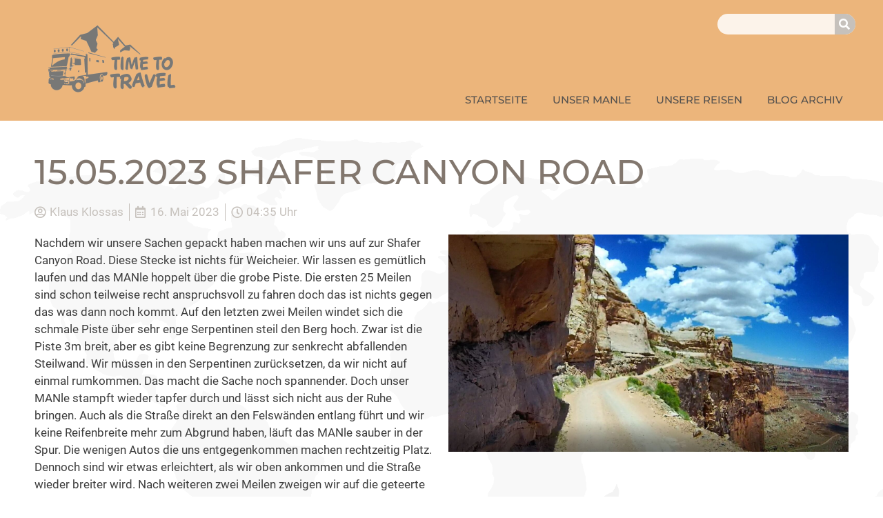

--- FILE ---
content_type: text/html; charset=UTF-8
request_url: https://timetotravel-ks.de/14-05-2023shafer-canyon-road/
body_size: 11504
content:
<!doctype html>
<html lang="de">
<head>
	<meta charset="UTF-8">
	<meta name="viewport" content="width=device-width, initial-scale=1">
	<link rel="profile" href="https://gmpg.org/xfn/11">
	<title>15.05.2023 Shafer Canyon Road &#x2d; Klaus Klossas</title>

<!-- The SEO Framework von Sybre Waaijer -->
<meta name="robots" content="max-snippet:-1,max-image-preview:standard,max-video-preview:-1" />
<link rel="canonical" href="https://timetotravel-ks.de/14-05-2023shafer-canyon-road/" />
<meta name="description" content="Nachdem wir unsere Sachen gepackt haben machen wir uns auf zur Shafer Canyon Road. Diese Stecke ist nichts f&uuml;r Weicheier. Wir lassen es gem&uuml;tlich laufen und&#8230;" />
<meta property="og:type" content="article" />
<meta property="og:locale" content="de_DE" />
<meta property="og:site_name" content="Klaus Klossas" />
<meta property="og:title" content="15.05.2023 Shafer Canyon Road" />
<meta property="og:description" content="Nachdem wir unsere Sachen gepackt haben machen wir uns auf zur Shafer Canyon Road. Diese Stecke ist nichts f&uuml;r Weicheier. Wir lassen es gem&uuml;tlich laufen und das MANle hoppelt &uuml;ber die grobe Piste." />
<meta property="og:url" content="https://timetotravel-ks.de/14-05-2023shafer-canyon-road/" />
<meta property="og:image" content="https://timetotravel-ks.de/wp-content/uploads/2023/05/Route141_09.jpg" />
<meta property="og:image:width" content="1559" />
<meta property="og:image:height" content="846" />
<meta property="article:published_time" content="2023-05-16T02:35:21+02:00" />
<meta property="article:modified_time" content="2023-05-16T15:53:13+02:00" />
<meta name="twitter:card" content="summary_large_image" />
<meta name="twitter:title" content="15.05.2023 Shafer Canyon Road" />
<meta name="twitter:description" content="Nachdem wir unsere Sachen gepackt haben machen wir uns auf zur Shafer Canyon Road. Diese Stecke ist nichts f&uuml;r Weicheier. Wir lassen es gem&uuml;tlich laufen und das MANle hoppelt &uuml;ber die grobe Piste." />
<meta name="twitter:image" content="https://timetotravel-ks.de/wp-content/uploads/2023/05/Route141_09.jpg" />
<script type="application/ld+json">{"@context":"https://schema.org","@graph":[{"@type":"WebSite","@id":"https://timetotravel-ks.de/#/schema/WebSite","url":"https://timetotravel-ks.de/","name":"Klaus Klossas","description":"Blog","inLanguage":"de","potentialAction":{"@type":"SearchAction","target":{"@type":"EntryPoint","urlTemplate":"https://timetotravel-ks.de/search/{search_term_string}/"},"query-input":"required name=search_term_string"},"publisher":{"@type":"Organization","@id":"https://timetotravel-ks.de/#/schema/Organization","name":"Klaus Klossas","url":"https://timetotravel-ks.de/","logo":{"@type":"ImageObject","url":"https://timetotravel-ks.de/wp-content/uploads/2021/07/logo-2.png","contentUrl":"https://timetotravel-ks.de/wp-content/uploads/2021/07/logo-2.png","width":1025,"height":616}}},{"@type":"WebPage","@id":"https://timetotravel-ks.de/14-05-2023shafer-canyon-road/","url":"https://timetotravel-ks.de/14-05-2023shafer-canyon-road/","name":"15.05.2023 Shafer Canyon Road &#x2d; Klaus Klossas","description":"Nachdem wir unsere Sachen gepackt haben machen wir uns auf zur Shafer Canyon Road. Diese Stecke ist nichts f&uuml;r Weicheier. Wir lassen es gem&uuml;tlich laufen und&#8230;","inLanguage":"de","isPartOf":{"@id":"https://timetotravel-ks.de/#/schema/WebSite"},"breadcrumb":{"@type":"BreadcrumbList","@id":"https://timetotravel-ks.de/#/schema/BreadcrumbList","itemListElement":[{"@type":"ListItem","position":1,"item":"https://timetotravel-ks.de/","name":"Klaus Klossas"},{"@type":"ListItem","position":2,"item":"https://timetotravel-ks.de/category/usa-west-2023/","name":"Kategorie: USA West 2023"},{"@type":"ListItem","position":3,"name":"15.05.2023 Shafer Canyon Road"}]},"potentialAction":{"@type":"ReadAction","target":"https://timetotravel-ks.de/14-05-2023shafer-canyon-road/"},"datePublished":"2023-05-16T02:35:21+02:00","dateModified":"2023-05-16T15:53:13+02:00","author":{"@type":"Person","@id":"https://timetotravel-ks.de/#/schema/Person/c48539e566e20021a1c7f623ca952f71","name":"Klaus Klossas"}}]}</script>
<!-- / The SEO Framework von Sybre Waaijer | 4.98ms meta | 0.62ms boot -->

<link rel="alternate" type="application/rss+xml" title="Klaus Klossas &raquo; Feed" href="https://timetotravel-ks.de/feed/" />
<link rel="alternate" type="application/rss+xml" title="Klaus Klossas &raquo; Kommentar-Feed" href="https://timetotravel-ks.de/comments/feed/" />
<link rel="alternate" title="oEmbed (JSON)" type="application/json+oembed" href="https://timetotravel-ks.de/wp-json/oembed/1.0/embed?url=https%3A%2F%2Ftimetotravel-ks.de%2F14-05-2023shafer-canyon-road%2F" />
<link rel="alternate" title="oEmbed (XML)" type="text/xml+oembed" href="https://timetotravel-ks.de/wp-json/oembed/1.0/embed?url=https%3A%2F%2Ftimetotravel-ks.de%2F14-05-2023shafer-canyon-road%2F&#038;format=xml" />
<style id='wp-img-auto-sizes-contain-inline-css'>
img:is([sizes=auto i],[sizes^="auto," i]){contain-intrinsic-size:3000px 1500px}
/*# sourceURL=wp-img-auto-sizes-contain-inline-css */
</style>
<link rel='stylesheet' id='wp-block-library-css' href='https://timetotravel-ks.de/wp-includes/css/dist/block-library/style.min.css?ver=6.9' media='all' />
<style id='global-styles-inline-css'>
:root{--wp--preset--aspect-ratio--square: 1;--wp--preset--aspect-ratio--4-3: 4/3;--wp--preset--aspect-ratio--3-4: 3/4;--wp--preset--aspect-ratio--3-2: 3/2;--wp--preset--aspect-ratio--2-3: 2/3;--wp--preset--aspect-ratio--16-9: 16/9;--wp--preset--aspect-ratio--9-16: 9/16;--wp--preset--color--black: #000000;--wp--preset--color--cyan-bluish-gray: #abb8c3;--wp--preset--color--white: #ffffff;--wp--preset--color--pale-pink: #f78da7;--wp--preset--color--vivid-red: #cf2e2e;--wp--preset--color--luminous-vivid-orange: #ff6900;--wp--preset--color--luminous-vivid-amber: #fcb900;--wp--preset--color--light-green-cyan: #7bdcb5;--wp--preset--color--vivid-green-cyan: #00d084;--wp--preset--color--pale-cyan-blue: #8ed1fc;--wp--preset--color--vivid-cyan-blue: #0693e3;--wp--preset--color--vivid-purple: #9b51e0;--wp--preset--gradient--vivid-cyan-blue-to-vivid-purple: linear-gradient(135deg,rgb(6,147,227) 0%,rgb(155,81,224) 100%);--wp--preset--gradient--light-green-cyan-to-vivid-green-cyan: linear-gradient(135deg,rgb(122,220,180) 0%,rgb(0,208,130) 100%);--wp--preset--gradient--luminous-vivid-amber-to-luminous-vivid-orange: linear-gradient(135deg,rgb(252,185,0) 0%,rgb(255,105,0) 100%);--wp--preset--gradient--luminous-vivid-orange-to-vivid-red: linear-gradient(135deg,rgb(255,105,0) 0%,rgb(207,46,46) 100%);--wp--preset--gradient--very-light-gray-to-cyan-bluish-gray: linear-gradient(135deg,rgb(238,238,238) 0%,rgb(169,184,195) 100%);--wp--preset--gradient--cool-to-warm-spectrum: linear-gradient(135deg,rgb(74,234,220) 0%,rgb(151,120,209) 20%,rgb(207,42,186) 40%,rgb(238,44,130) 60%,rgb(251,105,98) 80%,rgb(254,248,76) 100%);--wp--preset--gradient--blush-light-purple: linear-gradient(135deg,rgb(255,206,236) 0%,rgb(152,150,240) 100%);--wp--preset--gradient--blush-bordeaux: linear-gradient(135deg,rgb(254,205,165) 0%,rgb(254,45,45) 50%,rgb(107,0,62) 100%);--wp--preset--gradient--luminous-dusk: linear-gradient(135deg,rgb(255,203,112) 0%,rgb(199,81,192) 50%,rgb(65,88,208) 100%);--wp--preset--gradient--pale-ocean: linear-gradient(135deg,rgb(255,245,203) 0%,rgb(182,227,212) 50%,rgb(51,167,181) 100%);--wp--preset--gradient--electric-grass: linear-gradient(135deg,rgb(202,248,128) 0%,rgb(113,206,126) 100%);--wp--preset--gradient--midnight: linear-gradient(135deg,rgb(2,3,129) 0%,rgb(40,116,252) 100%);--wp--preset--font-size--small: 13px;--wp--preset--font-size--medium: 20px;--wp--preset--font-size--large: 36px;--wp--preset--font-size--x-large: 42px;--wp--preset--spacing--20: 0.44rem;--wp--preset--spacing--30: 0.67rem;--wp--preset--spacing--40: 1rem;--wp--preset--spacing--50: 1.5rem;--wp--preset--spacing--60: 2.25rem;--wp--preset--spacing--70: 3.38rem;--wp--preset--spacing--80: 5.06rem;--wp--preset--shadow--natural: 6px 6px 9px rgba(0, 0, 0, 0.2);--wp--preset--shadow--deep: 12px 12px 50px rgba(0, 0, 0, 0.4);--wp--preset--shadow--sharp: 6px 6px 0px rgba(0, 0, 0, 0.2);--wp--preset--shadow--outlined: 6px 6px 0px -3px rgb(255, 255, 255), 6px 6px rgb(0, 0, 0);--wp--preset--shadow--crisp: 6px 6px 0px rgb(0, 0, 0);}:where(.is-layout-flex){gap: 0.5em;}:where(.is-layout-grid){gap: 0.5em;}body .is-layout-flex{display: flex;}.is-layout-flex{flex-wrap: wrap;align-items: center;}.is-layout-flex > :is(*, div){margin: 0;}body .is-layout-grid{display: grid;}.is-layout-grid > :is(*, div){margin: 0;}:where(.wp-block-columns.is-layout-flex){gap: 2em;}:where(.wp-block-columns.is-layout-grid){gap: 2em;}:where(.wp-block-post-template.is-layout-flex){gap: 1.25em;}:where(.wp-block-post-template.is-layout-grid){gap: 1.25em;}.has-black-color{color: var(--wp--preset--color--black) !important;}.has-cyan-bluish-gray-color{color: var(--wp--preset--color--cyan-bluish-gray) !important;}.has-white-color{color: var(--wp--preset--color--white) !important;}.has-pale-pink-color{color: var(--wp--preset--color--pale-pink) !important;}.has-vivid-red-color{color: var(--wp--preset--color--vivid-red) !important;}.has-luminous-vivid-orange-color{color: var(--wp--preset--color--luminous-vivid-orange) !important;}.has-luminous-vivid-amber-color{color: var(--wp--preset--color--luminous-vivid-amber) !important;}.has-light-green-cyan-color{color: var(--wp--preset--color--light-green-cyan) !important;}.has-vivid-green-cyan-color{color: var(--wp--preset--color--vivid-green-cyan) !important;}.has-pale-cyan-blue-color{color: var(--wp--preset--color--pale-cyan-blue) !important;}.has-vivid-cyan-blue-color{color: var(--wp--preset--color--vivid-cyan-blue) !important;}.has-vivid-purple-color{color: var(--wp--preset--color--vivid-purple) !important;}.has-black-background-color{background-color: var(--wp--preset--color--black) !important;}.has-cyan-bluish-gray-background-color{background-color: var(--wp--preset--color--cyan-bluish-gray) !important;}.has-white-background-color{background-color: var(--wp--preset--color--white) !important;}.has-pale-pink-background-color{background-color: var(--wp--preset--color--pale-pink) !important;}.has-vivid-red-background-color{background-color: var(--wp--preset--color--vivid-red) !important;}.has-luminous-vivid-orange-background-color{background-color: var(--wp--preset--color--luminous-vivid-orange) !important;}.has-luminous-vivid-amber-background-color{background-color: var(--wp--preset--color--luminous-vivid-amber) !important;}.has-light-green-cyan-background-color{background-color: var(--wp--preset--color--light-green-cyan) !important;}.has-vivid-green-cyan-background-color{background-color: var(--wp--preset--color--vivid-green-cyan) !important;}.has-pale-cyan-blue-background-color{background-color: var(--wp--preset--color--pale-cyan-blue) !important;}.has-vivid-cyan-blue-background-color{background-color: var(--wp--preset--color--vivid-cyan-blue) !important;}.has-vivid-purple-background-color{background-color: var(--wp--preset--color--vivid-purple) !important;}.has-black-border-color{border-color: var(--wp--preset--color--black) !important;}.has-cyan-bluish-gray-border-color{border-color: var(--wp--preset--color--cyan-bluish-gray) !important;}.has-white-border-color{border-color: var(--wp--preset--color--white) !important;}.has-pale-pink-border-color{border-color: var(--wp--preset--color--pale-pink) !important;}.has-vivid-red-border-color{border-color: var(--wp--preset--color--vivid-red) !important;}.has-luminous-vivid-orange-border-color{border-color: var(--wp--preset--color--luminous-vivid-orange) !important;}.has-luminous-vivid-amber-border-color{border-color: var(--wp--preset--color--luminous-vivid-amber) !important;}.has-light-green-cyan-border-color{border-color: var(--wp--preset--color--light-green-cyan) !important;}.has-vivid-green-cyan-border-color{border-color: var(--wp--preset--color--vivid-green-cyan) !important;}.has-pale-cyan-blue-border-color{border-color: var(--wp--preset--color--pale-cyan-blue) !important;}.has-vivid-cyan-blue-border-color{border-color: var(--wp--preset--color--vivid-cyan-blue) !important;}.has-vivid-purple-border-color{border-color: var(--wp--preset--color--vivid-purple) !important;}.has-vivid-cyan-blue-to-vivid-purple-gradient-background{background: var(--wp--preset--gradient--vivid-cyan-blue-to-vivid-purple) !important;}.has-light-green-cyan-to-vivid-green-cyan-gradient-background{background: var(--wp--preset--gradient--light-green-cyan-to-vivid-green-cyan) !important;}.has-luminous-vivid-amber-to-luminous-vivid-orange-gradient-background{background: var(--wp--preset--gradient--luminous-vivid-amber-to-luminous-vivid-orange) !important;}.has-luminous-vivid-orange-to-vivid-red-gradient-background{background: var(--wp--preset--gradient--luminous-vivid-orange-to-vivid-red) !important;}.has-very-light-gray-to-cyan-bluish-gray-gradient-background{background: var(--wp--preset--gradient--very-light-gray-to-cyan-bluish-gray) !important;}.has-cool-to-warm-spectrum-gradient-background{background: var(--wp--preset--gradient--cool-to-warm-spectrum) !important;}.has-blush-light-purple-gradient-background{background: var(--wp--preset--gradient--blush-light-purple) !important;}.has-blush-bordeaux-gradient-background{background: var(--wp--preset--gradient--blush-bordeaux) !important;}.has-luminous-dusk-gradient-background{background: var(--wp--preset--gradient--luminous-dusk) !important;}.has-pale-ocean-gradient-background{background: var(--wp--preset--gradient--pale-ocean) !important;}.has-electric-grass-gradient-background{background: var(--wp--preset--gradient--electric-grass) !important;}.has-midnight-gradient-background{background: var(--wp--preset--gradient--midnight) !important;}.has-small-font-size{font-size: var(--wp--preset--font-size--small) !important;}.has-medium-font-size{font-size: var(--wp--preset--font-size--medium) !important;}.has-large-font-size{font-size: var(--wp--preset--font-size--large) !important;}.has-x-large-font-size{font-size: var(--wp--preset--font-size--x-large) !important;}
/*# sourceURL=global-styles-inline-css */
</style>

<style id='classic-theme-styles-inline-css'>
/*! This file is auto-generated */
.wp-block-button__link{color:#fff;background-color:#32373c;border-radius:9999px;box-shadow:none;text-decoration:none;padding:calc(.667em + 2px) calc(1.333em + 2px);font-size:1.125em}.wp-block-file__button{background:#32373c;color:#fff;text-decoration:none}
/*# sourceURL=/wp-includes/css/classic-themes.min.css */
</style>
<link rel='stylesheet' id='hello-elementor-css' href='https://timetotravel-ks.de/wp-content/themes/hello-elementor/style.css?ver=6.9' media='all' />
<link rel='stylesheet' id='child-style-css' href='https://timetotravel-ks.de/wp-content/themes/GOBYnet/style.css?ver=2021-07-30-09-47-52' media='all' />
<link rel='stylesheet' id='hello-elementor-theme-style-css' href='https://timetotravel-ks.de/wp-content/themes/hello-elementor/theme.min.css?ver=3.0.1' media='all' />
<link rel='stylesheet' id='hello-elementor-header-footer-css' href='https://timetotravel-ks.de/wp-content/themes/hello-elementor/header-footer.min.css?ver=3.0.1' media='all' />
<link rel='stylesheet' id='elementor-icons-css' href='https://timetotravel-ks.de/wp-content/plugins/elementor/assets/lib/eicons/css/elementor-icons.min.css?ver=5.29.0' media='all' />
<link rel='stylesheet' id='elementor-frontend-css' href='https://timetotravel-ks.de/wp-content/uploads/elementor/css/custom-frontend.min.css?ver=1714223913' media='all' />
<link rel='stylesheet' id='swiper-css' href='https://timetotravel-ks.de/wp-content/plugins/elementor/assets/lib/swiper/v8/css/swiper.min.css?ver=8.4.5' media='all' />
<link rel='stylesheet' id='elementor-post-5-css' href='https://timetotravel-ks.de/wp-content/uploads/elementor/css/post-5.css?ver=1714223913' media='all' />
<link rel='stylesheet' id='elementor-pro-css' href='https://timetotravel-ks.de/wp-content/uploads/elementor/css/custom-pro-frontend.min.css?ver=1714223913' media='all' />
<link rel='stylesheet' id='elementor-post-28-css' href='https://timetotravel-ks.de/wp-content/uploads/elementor/css/post-28.css?ver=1714223913' media='all' />
<link rel='stylesheet' id='elementor-post-26-css' href='https://timetotravel-ks.de/wp-content/uploads/elementor/css/post-26.css?ver=1714223913' media='all' />
<link rel='stylesheet' id='elementor-post-177-css' href='https://timetotravel-ks.de/wp-content/uploads/elementor/css/post-177.css?ver=1714223941' media='all' />
<link rel='stylesheet' id='google-fonts-1-css' href='//timetotravel-ks.de/wp-content/uploads/omgf/google-fonts-1/google-fonts-1.css?ver=1654591065' media='all' />
<link rel='stylesheet' id='elementor-icons-shared-0-css' href='https://timetotravel-ks.de/wp-content/plugins/elementor/assets/lib/font-awesome/css/fontawesome.min.css?ver=5.15.3' media='all' />
<link rel='stylesheet' id='elementor-icons-fa-solid-css' href='https://timetotravel-ks.de/wp-content/plugins/elementor/assets/lib/font-awesome/css/solid.min.css?ver=5.15.3' media='all' />
<link rel='stylesheet' id='elementor-icons-fa-regular-css' href='https://timetotravel-ks.de/wp-content/plugins/elementor/assets/lib/font-awesome/css/regular.min.css?ver=5.15.3' media='all' />
<link rel="https://api.w.org/" href="https://timetotravel-ks.de/wp-json/" /><link rel="alternate" title="JSON" type="application/json" href="https://timetotravel-ks.de/wp-json/wp/v2/posts/6313" /><link rel="EditURI" type="application/rsd+xml" title="RSD" href="https://timetotravel-ks.de/xmlrpc.php?rsd" />
<meta name="generator" content="Wordpress 6.9 *** Child Theme by GOBYnet®">
	
<meta name="generator" content="Elementor 3.21.3; features: e_optimized_assets_loading, additional_custom_breakpoints; settings: css_print_method-external, google_font-enabled, font_display-auto">
<link rel="icon" href="https://timetotravel-ks.de/wp-content/uploads/2021/07/favicon-150x150.png" sizes="32x32" />
<link rel="icon" href="https://timetotravel-ks.de/wp-content/uploads/2021/07/favicon.png" sizes="192x192" />
<link rel="apple-touch-icon" href="https://timetotravel-ks.de/wp-content/uploads/2021/07/favicon.png" />
<meta name="msapplication-TileImage" content="https://timetotravel-ks.de/wp-content/uploads/2021/07/favicon.png" />
		<style id="wp-custom-css">
			.page-numbers {
  display: flex;
  justify-content: center;
  align-items: flex-start;
  padding-top: 1px;
  width: 48px;
  height: 49px;
  border-radius: 50%;
  font-size: 13px;
  font-weight: 400;
  box-sizing: border-box;
  padding: 0;
  margin: 0;
  line-height: normal;
  text-align: center;
  vertical-align: middle;
}
		</style>
		<link rel='stylesheet' id='elementor-post-32-css' href='https://timetotravel-ks.de/wp-content/uploads/elementor/css/post-32.css?ver=1714223913' media='all' />
<link rel='stylesheet' id='e-animations-css' href='https://timetotravel-ks.de/wp-content/plugins/elementor/assets/lib/animations/animations.min.css?ver=3.21.3' media='all' />
</head>
<body class="wp-singular post-template-default single single-post postid-6313 single-format-standard wp-custom-logo wp-theme-hello-elementor wp-child-theme-GOBYnet elementor-default elementor-kit-5 elementor-page-177">


<a class="skip-link screen-reader-text" href="#content">Zum Inhalt wechseln</a>

		<div data-elementor-type="header" data-elementor-id="28" class="elementor elementor-28 elementor-location-header" data-elementor-post-type="elementor_library">
					<section class="elementor-section elementor-top-section elementor-element elementor-element-9e74077 elementor-section-boxed elementor-section-height-default elementor-section-height-default" data-id="9e74077" data-element_type="section" id="GBN-header" data-settings="{&quot;background_background&quot;:&quot;classic&quot;}">
						<div class="elementor-container elementor-column-gap-default">
					<div class="elementor-column elementor-col-50 elementor-top-column elementor-element elementor-element-2678e96d" data-id="2678e96d" data-element_type="column">
			<div class="elementor-widget-wrap elementor-element-populated">
						<div class="elementor-element elementor-element-7b3377b3 elementor-invisible elementor-widget elementor-widget-image" data-id="7b3377b3" data-element_type="widget" data-settings="{&quot;_animation&quot;:&quot;fadeInDown&quot;}" title="Startseite" data-widget_type="image.default">
				<div class="elementor-widget-container">
														<a href="https://timetotravel-ks.de">
							<img src="https://timetotravel-ks.de/wp-content/uploads/elementor/thumbs/logo-2-pp3a1r4t1muezd99igrsjs8nhasxj5izig2dk171yo.png" title="logo" alt="logo" loading="lazy" />								</a>
													</div>
				</div>
					</div>
		</div>
				<div class="elementor-column elementor-col-50 elementor-top-column elementor-element elementor-element-70cbdf03" data-id="70cbdf03" data-element_type="column">
			<div class="elementor-widget-wrap elementor-element-populated">
						<div class="elementor-element elementor-element-6e7ec94d elementor-hidden-desktop elementor-absolute elementor-view-default elementor-widget elementor-widget-icon" data-id="6e7ec94d" data-element_type="widget" data-settings="{&quot;_position&quot;:&quot;absolute&quot;}" data-widget_type="icon.default">
				<div class="elementor-widget-container">
					<div class="elementor-icon-wrapper">
			<a class="elementor-icon" href="#elementor-action%3Aaction%3Dpopup%3Aopen%26settings%3DeyJpZCI6IjMyIiwidG9nZ2xlIjpmYWxzZX0%3D">
			<i aria-hidden="true" class="fas fa-bars"></i>			</a>
		</div>
				</div>
				</div>
				<div class="elementor-element elementor-element-b638b41 elementor-widget__width-auto elementor-widget-mobile__width-inherit elementor-hidden-phone elementor-widget-tablet__width-inherit elementor-absolute elementor-hidden-tablet elementor-search-form--skin-classic elementor-search-form--button-type-icon elementor-search-form--icon-search elementor-widget elementor-widget-search-form" data-id="b638b41" data-element_type="widget" data-settings="{&quot;_position&quot;:&quot;absolute&quot;,&quot;skin&quot;:&quot;classic&quot;}" data-widget_type="search-form.default">
				<div class="elementor-widget-container">
					<search role="search">
			<form class="elementor-search-form" action="https://timetotravel-ks.de" method="get">
												<div class="elementor-search-form__container">
					<label class="elementor-screen-only" for="elementor-search-form-b638b41">Suche</label>

					
					<input id="elementor-search-form-b638b41" placeholder="" class="elementor-search-form__input" type="search" name="s" value="">
					
											<button class="elementor-search-form__submit" type="submit" aria-label="Suche">
															<i aria-hidden="true" class="fas fa-search"></i>								<span class="elementor-screen-only">Suche</span>
													</button>
					
									</div>
			</form>
		</search>
				</div>
				</div>
				<div class="elementor-element elementor-element-5e4e892f elementor-nav-menu__align-end elementor-hidden-tablet elementor-hidden-phone elementor-nav-menu--dropdown-tablet elementor-nav-menu__text-align-aside elementor-nav-menu--toggle elementor-nav-menu--burger elementor-widget elementor-widget-nav-menu" data-id="5e4e892f" data-element_type="widget" data-settings="{&quot;layout&quot;:&quot;horizontal&quot;,&quot;submenu_icon&quot;:{&quot;value&quot;:&quot;&lt;i class=\&quot;fas fa-caret-down\&quot;&gt;&lt;\/i&gt;&quot;,&quot;library&quot;:&quot;fa-solid&quot;},&quot;toggle&quot;:&quot;burger&quot;}" data-widget_type="nav-menu.default">
				<div class="elementor-widget-container">
						<nav class="elementor-nav-menu--main elementor-nav-menu__container elementor-nav-menu--layout-horizontal e--pointer-text e--animation-none">
				<ul id="menu-1-5e4e892f" class="elementor-nav-menu"><li class="menu-item menu-item-type-post_type menu-item-object-page menu-item-home menu-item-45"><a href="https://timetotravel-ks.de/" class="elementor-item">Startseite</a></li>
<li class="menu-item menu-item-type-post_type menu-item-object-page menu-item-649"><a href="https://timetotravel-ks.de/unser-manle/" class="elementor-item">Unser MANle</a></li>
<li class="menu-item menu-item-type-post_type menu-item-object-page menu-item-2691"><a href="https://timetotravel-ks.de/unsere-reisen/" class="elementor-item">Unsere Reisen</a></li>
<li class="menu-item menu-item-type-post_type menu-item-object-page menu-item-372"><a href="https://timetotravel-ks.de/blog-archiv/" class="elementor-item">Blog Archiv</a></li>
</ul>			</nav>
					<div class="elementor-menu-toggle" role="button" tabindex="0" aria-label="Menü Umschalter" aria-expanded="false">
			<i aria-hidden="true" role="presentation" class="elementor-menu-toggle__icon--open eicon-menu-bar"></i><i aria-hidden="true" role="presentation" class="elementor-menu-toggle__icon--close eicon-close"></i>			<span class="elementor-screen-only">Menü</span>
		</div>
					<nav class="elementor-nav-menu--dropdown elementor-nav-menu__container" aria-hidden="true">
				<ul id="menu-2-5e4e892f" class="elementor-nav-menu"><li class="menu-item menu-item-type-post_type menu-item-object-page menu-item-home menu-item-45"><a href="https://timetotravel-ks.de/" class="elementor-item" tabindex="-1">Startseite</a></li>
<li class="menu-item menu-item-type-post_type menu-item-object-page menu-item-649"><a href="https://timetotravel-ks.de/unser-manle/" class="elementor-item" tabindex="-1">Unser MANle</a></li>
<li class="menu-item menu-item-type-post_type menu-item-object-page menu-item-2691"><a href="https://timetotravel-ks.de/unsere-reisen/" class="elementor-item" tabindex="-1">Unsere Reisen</a></li>
<li class="menu-item menu-item-type-post_type menu-item-object-page menu-item-372"><a href="https://timetotravel-ks.de/blog-archiv/" class="elementor-item" tabindex="-1">Blog Archiv</a></li>
</ul>			</nav>
				</div>
				</div>
					</div>
		</div>
					</div>
		</section>
				</div>
				<div data-elementor-type="single-post" data-elementor-id="177" class="elementor elementor-177 elementor-location-single post-6313 post type-post status-publish format-standard has-post-thumbnail hentry category-usa-west-2023" data-elementor-post-type="elementor_library">
					<section class="elementor-section elementor-top-section elementor-element elementor-element-25f8522 elementor-section-boxed elementor-section-height-default elementor-section-height-default" data-id="25f8522" data-element_type="section">
						<div class="elementor-container elementor-column-gap-default">
					<div class="elementor-column elementor-col-100 elementor-top-column elementor-element elementor-element-bbb581c" data-id="bbb581c" data-element_type="column">
			<div class="elementor-widget-wrap elementor-element-populated">
						<div class="elementor-element elementor-element-fc5e8cc elementor-widget elementor-widget-theme-post-title elementor-page-title elementor-widget-heading" data-id="fc5e8cc" data-element_type="widget" data-widget_type="theme-post-title.default">
				<div class="elementor-widget-container">
			<h1 class="elementor-heading-title elementor-size-default">15.05.2023	Shafer Canyon Road</h1>		</div>
				</div>
					</div>
		</div>
					</div>
		</section>
				<section class="elementor-section elementor-top-section elementor-element elementor-element-a9d7bdd elementor-section-boxed elementor-section-height-default elementor-section-height-default" data-id="a9d7bdd" data-element_type="section">
						<div class="elementor-container elementor-column-gap-default">
					<div class="elementor-column elementor-col-100 elementor-top-column elementor-element elementor-element-3c8c92d" data-id="3c8c92d" data-element_type="column">
			<div class="elementor-widget-wrap elementor-element-populated">
						<div class="elementor-element elementor-element-982845b elementor-widget elementor-widget-post-info" data-id="982845b" data-element_type="widget" data-widget_type="post-info.default">
				<div class="elementor-widget-container">
					<ul class="elementor-inline-items elementor-icon-list-items elementor-post-info">
								<li class="elementor-icon-list-item elementor-repeater-item-5f3c09e elementor-inline-item" itemprop="author">
										<span class="elementor-icon-list-icon">
								<i aria-hidden="true" class="far fa-user-circle"></i>							</span>
									<span class="elementor-icon-list-text elementor-post-info__item elementor-post-info__item--type-author">
										Klaus Klossas					</span>
								</li>
				<li class="elementor-icon-list-item elementor-repeater-item-747c1f6 elementor-inline-item" itemprop="datePublished">
										<span class="elementor-icon-list-icon">
								<i aria-hidden="true" class="far fa-calendar-alt"></i>							</span>
									<span class="elementor-icon-list-text elementor-post-info__item elementor-post-info__item--type-date">
										<time>16.  Mai 2023</time>					</span>
								</li>
				<li class="elementor-icon-list-item elementor-repeater-item-d409c9f elementor-inline-item">
										<span class="elementor-icon-list-icon">
								<i aria-hidden="true" class="far fa-clock"></i>							</span>
									<span class="elementor-icon-list-text elementor-post-info__item elementor-post-info__item--type-time">
										<time>04:35 Uhr</time>					</span>
								</li>
				</ul>
				</div>
				</div>
					</div>
		</div>
					</div>
		</section>
				<section class="elementor-section elementor-top-section elementor-element elementor-element-2e5eedf elementor-section-boxed elementor-section-height-default elementor-section-height-default" data-id="2e5eedf" data-element_type="section">
						<div class="elementor-container elementor-column-gap-default">
					<div class="elementor-column elementor-col-50 elementor-top-column elementor-element elementor-element-4bbca51" data-id="4bbca51" data-element_type="column">
			<div class="elementor-widget-wrap elementor-element-populated">
						<div class="elementor-element elementor-element-eb2046f elementor-widget elementor-widget-theme-post-content" data-id="eb2046f" data-element_type="widget" data-widget_type="theme-post-content.default">
				<div class="elementor-widget-container">
			<p>Nachdem wir unsere Sachen gepackt haben machen wir uns auf zur Shafer Canyon Road. Diese Stecke ist nichts für Weicheier. Wir lassen es gemütlich laufen und das MANle hoppelt über die grobe Piste. Die ersten 25 Meilen sind schon teilweise recht anspruchsvoll zu fahren doch das ist nichts gegen das was dann noch kommt. Auf den letzten zwei Meilen windet sich die schmale Piste über sehr enge Serpentinen steil den Berg hoch. Zwar ist die Piste 3m breit, aber es gibt keine Begrenzung zur senkrecht abfallenden Steilwand. Wir müssen in den Serpentinen zurücksetzen, da wir nicht auf einmal rumkommen. Das macht die Sache noch spannender. Doch unser MANle stampft wieder tapfer durch und lässt sich nicht aus der Ruhe bringen. Auch als die Straße direkt an den Felswänden entlang führt und wir keine Reifenbreite mehr zum Abgrund haben, läuft das MANle sauber in der Spur. Die wenigen Autos die uns entgegenkommen machen rechtzeitig Platz. Dennoch sind wir etwas erleichtert, als wir oben ankommen und die Straße wieder breiter wird. Nach weiteren zwei Meilen zweigen wir auf die geteerte Route 313 ab und folgen dieser bis zum Highway 191. IM BML Land Klondike suchen wir uns einen Übernachtungsplatz und lassen den Tag noch einmal an uns verbeiziehen.</p>
<p><img fetchpriority="high" fetchpriority="high" decoding="async" class="alignnone size-medium wp-image-6325" src="https://timetotravel-ks.de/wp-content/uploads/2023/05/Route141_08-300x204.jpg" alt="" width="300" height="204" srcset="https://timetotravel-ks.de/wp-content/uploads/2023/05/Route141_08-300x204.jpg 300w, https://timetotravel-ks.de/wp-content/uploads/2023/05/Route141_08-1024x695.jpg 1024w, https://timetotravel-ks.de/wp-content/uploads/2023/05/Route141_08-768x521.jpg 768w, https://timetotravel-ks.de/wp-content/uploads/2023/05/Route141_08.jpg 1249w" sizes="(max-width: 300px) 100vw, 300px" /> <img decoding="async" class="alignnone size-medium wp-image-6324" src="https://timetotravel-ks.de/wp-content/uploads/2023/05/Route141_07-300x167.jpg" alt="" width="300" height="167" srcset="https://timetotravel-ks.de/wp-content/uploads/2023/05/Route141_07-300x167.jpg 300w, https://timetotravel-ks.de/wp-content/uploads/2023/05/Route141_07-1024x569.jpg 1024w, https://timetotravel-ks.de/wp-content/uploads/2023/05/Route141_07-768x427.jpg 768w, https://timetotravel-ks.de/wp-content/uploads/2023/05/Route141_07-1536x854.jpg 1536w, https://timetotravel-ks.de/wp-content/uploads/2023/05/Route141_07.jpg 1543w" sizes="(max-width: 300px) 100vw, 300px" /> <img decoding="async" class="alignnone size-medium wp-image-6323" src="https://timetotravel-ks.de/wp-content/uploads/2023/05/Route141_06-300x206.jpg" alt="" width="300" height="206" srcset="https://timetotravel-ks.de/wp-content/uploads/2023/05/Route141_06-300x206.jpg 300w, https://timetotravel-ks.de/wp-content/uploads/2023/05/Route141_06-1024x703.jpg 1024w, https://timetotravel-ks.de/wp-content/uploads/2023/05/Route141_06-768x527.jpg 768w, https://timetotravel-ks.de/wp-content/uploads/2023/05/Route141_06.jpg 1177w" sizes="(max-width: 300px) 100vw, 300px" /> <img loading="lazy" loading="lazy" decoding="async" class="alignnone size-medium wp-image-6322" src="https://timetotravel-ks.de/wp-content/uploads/2023/05/Route141_05-300x220.jpg" alt="" width="300" height="220" srcset="https://timetotravel-ks.de/wp-content/uploads/2023/05/Route141_05-300x220.jpg 300w, https://timetotravel-ks.de/wp-content/uploads/2023/05/Route141_05-1024x751.jpg 1024w, https://timetotravel-ks.de/wp-content/uploads/2023/05/Route141_05-768x564.jpg 768w, https://timetotravel-ks.de/wp-content/uploads/2023/05/Route141_05.jpg 1168w" sizes="(max-width: 300px) 100vw, 300px" /> <img loading="lazy" loading="lazy" decoding="async" class="alignnone size-medium wp-image-6321" src="https://timetotravel-ks.de/wp-content/uploads/2023/05/Route141_04_Jeep-300x204.jpg" alt="" width="300" height="204" srcset="https://timetotravel-ks.de/wp-content/uploads/2023/05/Route141_04_Jeep-300x204.jpg 300w, https://timetotravel-ks.de/wp-content/uploads/2023/05/Route141_04_Jeep-1024x698.jpg 1024w, https://timetotravel-ks.de/wp-content/uploads/2023/05/Route141_04_Jeep-768x523.jpg 768w, https://timetotravel-ks.de/wp-content/uploads/2023/05/Route141_04_Jeep.jpg 1225w" sizes="(max-width: 300px) 100vw, 300px" /> <img loading="lazy" loading="lazy" decoding="async" class="alignnone size-medium wp-image-6320" src="https://timetotravel-ks.de/wp-content/uploads/2023/05/Route141_03-300x198.jpg" alt="" width="300" height="198" srcset="https://timetotravel-ks.de/wp-content/uploads/2023/05/Route141_03-300x198.jpg 300w, https://timetotravel-ks.de/wp-content/uploads/2023/05/Route141_03-1024x676.jpg 1024w, https://timetotravel-ks.de/wp-content/uploads/2023/05/Route141_03-768x507.jpg 768w, https://timetotravel-ks.de/wp-content/uploads/2023/05/Route141_03.jpg 1246w" sizes="(max-width: 300px) 100vw, 300px" /> <img loading="lazy" loading="lazy" decoding="async" class="alignnone size-medium wp-image-6319" src="https://timetotravel-ks.de/wp-content/uploads/2023/05/Route141_02-300x169.jpg" alt="" width="300" height="169" srcset="https://timetotravel-ks.de/wp-content/uploads/2023/05/Route141_02-300x169.jpg 300w, https://timetotravel-ks.de/wp-content/uploads/2023/05/Route141_02-1024x578.jpg 1024w, https://timetotravel-ks.de/wp-content/uploads/2023/05/Route141_02-768x434.jpg 768w, https://timetotravel-ks.de/wp-content/uploads/2023/05/Route141_02.jpg 1491w" sizes="(max-width: 300px) 100vw, 300px" /> <img loading="lazy" loading="lazy" decoding="async" class="alignnone size-medium wp-image-6318" src="https://timetotravel-ks.de/wp-content/uploads/2023/05/Route141_01-300x208.jpg" alt="" width="300" height="208" srcset="https://timetotravel-ks.de/wp-content/uploads/2023/05/Route141_01-300x208.jpg 300w, https://timetotravel-ks.de/wp-content/uploads/2023/05/Route141_01-1024x711.jpg 1024w, https://timetotravel-ks.de/wp-content/uploads/2023/05/Route141_01-768x533.jpg 768w, https://timetotravel-ks.de/wp-content/uploads/2023/05/Route141_01.jpg 1101w" sizes="(max-width: 300px) 100vw, 300px" /> <img loading="lazy" loading="lazy" decoding="async" class="alignnone size-medium wp-image-6317" src="https://timetotravel-ks.de/wp-content/uploads/2023/05/Shafer-Canyon-Road_03-300x225.jpg" alt="" width="300" height="225" srcset="https://timetotravel-ks.de/wp-content/uploads/2023/05/Shafer-Canyon-Road_03-300x225.jpg 300w, https://timetotravel-ks.de/wp-content/uploads/2023/05/Shafer-Canyon-Road_03-1024x768.jpg 1024w, https://timetotravel-ks.de/wp-content/uploads/2023/05/Shafer-Canyon-Road_03-768x576.jpg 768w, https://timetotravel-ks.de/wp-content/uploads/2023/05/Shafer-Canyon-Road_03.jpg 1440w" sizes="(max-width: 300px) 100vw, 300px" /> <img loading="lazy" loading="lazy" decoding="async" class="alignnone size-medium wp-image-6316" src="https://timetotravel-ks.de/wp-content/uploads/2023/05/Shafer-Canyon-Road_02-300x225.jpg" alt="" width="300" height="225" srcset="https://timetotravel-ks.de/wp-content/uploads/2023/05/Shafer-Canyon-Road_02-300x225.jpg 300w, https://timetotravel-ks.de/wp-content/uploads/2023/05/Shafer-Canyon-Road_02-1024x768.jpg 1024w, https://timetotravel-ks.de/wp-content/uploads/2023/05/Shafer-Canyon-Road_02-768x576.jpg 768w, https://timetotravel-ks.de/wp-content/uploads/2023/05/Shafer-Canyon-Road_02-1536x1152.jpg 1536w, https://timetotravel-ks.de/wp-content/uploads/2023/05/Shafer-Canyon-Road_02.jpg 2048w" sizes="(max-width: 300px) 100vw, 300px" /> <img loading="lazy" loading="lazy" decoding="async" class="alignnone size-medium wp-image-6315" src="https://timetotravel-ks.de/wp-content/uploads/2023/05/Shafer-Canyon-Road_01-300x225.jpg" alt="" width="300" height="225" srcset="https://timetotravel-ks.de/wp-content/uploads/2023/05/Shafer-Canyon-Road_01-300x225.jpg 300w, https://timetotravel-ks.de/wp-content/uploads/2023/05/Shafer-Canyon-Road_01-1024x768.jpg 1024w, https://timetotravel-ks.de/wp-content/uploads/2023/05/Shafer-Canyon-Road_01-768x576.jpg 768w, https://timetotravel-ks.de/wp-content/uploads/2023/05/Shafer-Canyon-Road_01.jpg 1440w" sizes="(max-width: 300px) 100vw, 300px" /> <img loading="lazy" loading="lazy" decoding="async" class="alignnone size-medium wp-image-6314" src="https://timetotravel-ks.de/wp-content/uploads/2023/05/Shafer-Canyon-Road-300x225.jpg" alt="" width="300" height="225" srcset="https://timetotravel-ks.de/wp-content/uploads/2023/05/Shafer-Canyon-Road-300x225.jpg 300w, https://timetotravel-ks.de/wp-content/uploads/2023/05/Shafer-Canyon-Road-1024x768.jpg 1024w, https://timetotravel-ks.de/wp-content/uploads/2023/05/Shafer-Canyon-Road-768x576.jpg 768w, https://timetotravel-ks.de/wp-content/uploads/2023/05/Shafer-Canyon-Road.jpg 1440w" sizes="(max-width: 300px) 100vw, 300px" /></p>
		</div>
				</div>
					</div>
		</div>
				<div class="elementor-column elementor-col-50 elementor-top-column elementor-element elementor-element-0b4d0b9" data-id="0b4d0b9" data-element_type="column">
			<div class="elementor-widget-wrap elementor-element-populated">
						<div class="elementor-element elementor-element-70c6bca elementor-widget elementor-widget-image" data-id="70c6bca" data-element_type="widget" data-widget_type="image.default">
				<div class="elementor-widget-container">
														<a href="https://timetotravel-ks.de/wp-content/uploads/2023/05/Route141_09.jpg" data-elementor-open-lightbox="yes" data-e-action-hash="#elementor-action%3Aaction%3Dlightbox%26settings%3DeyJpZCI6NjMyNiwidXJsIjoiaHR0cHM6XC9cL3RpbWV0b3RyYXZlbC1rcy5kZVwvd3AtY29udGVudFwvdXBsb2Fkc1wvMjAyM1wvMDVcL1JvdXRlMTQxXzA5LmpwZyJ9">
							<img loading="lazy" width="1536" height="834" src="https://timetotravel-ks.de/wp-content/uploads/2023/05/Route141_09-1536x834.jpg" class="attachment-1536x1536 size-1536x1536 wp-image-6326" alt="" srcset="https://timetotravel-ks.de/wp-content/uploads/2023/05/Route141_09-1536x834.jpg 1536w, https://timetotravel-ks.de/wp-content/uploads/2023/05/Route141_09-300x163.jpg 300w, https://timetotravel-ks.de/wp-content/uploads/2023/05/Route141_09-1024x556.jpg 1024w, https://timetotravel-ks.de/wp-content/uploads/2023/05/Route141_09-768x417.jpg 768w, https://timetotravel-ks.de/wp-content/uploads/2023/05/Route141_09.jpg 1559w" sizes="(max-width: 1536px) 100vw, 1536px" />								</a>
													</div>
				</div>
					</div>
		</div>
					</div>
		</section>
				<section class="elementor-section elementor-top-section elementor-element elementor-element-1a7acf7 elementor-section-boxed elementor-section-height-default elementor-section-height-default" data-id="1a7acf7" data-element_type="section">
						<div class="elementor-container elementor-column-gap-default">
					<div class="elementor-column elementor-col-100 elementor-top-column elementor-element elementor-element-c181909" data-id="c181909" data-element_type="column">
			<div class="elementor-widget-wrap elementor-element-populated">
						<div class="elementor-element elementor-element-c9572a2 elementor-post-navigation-borders-yes elementor-widget elementor-widget-post-navigation" data-id="c9572a2" data-element_type="widget" data-widget_type="post-navigation.default">
				<div class="elementor-widget-container">
					<div class="elementor-post-navigation">
			<div class="elementor-post-navigation__prev elementor-post-navigation__link">
				<a href="https://timetotravel-ks.de/14-05-2023corona-arch/" rel="prev"><span class="post-navigation__arrow-wrapper post-navigation__arrow-prev"><i class="fa fa-angle-left" aria-hidden="true"></i><span class="elementor-screen-only">Zurück</span></span><span class="elementor-post-navigation__link__prev"><span class="post-navigation__prev--label">vorheriger Beitrag</span><span class="post-navigation__prev--title">15.05.2023	Corona Arch</span></span></a>			</div>
							<div class="elementor-post-navigation__separator-wrapper">
					<div class="elementor-post-navigation__separator"></div>
				</div>
						<div class="elementor-post-navigation__next elementor-post-navigation__link">
				<a href="https://timetotravel-ks.de/16-05-2023klondike-bml-land/" rel="next"><span class="elementor-post-navigation__link__next"><span class="post-navigation__next--label">nächster Beitrag</span><span class="post-navigation__next--title">16.05.2023	Klondike BML Land</span></span><span class="post-navigation__arrow-wrapper post-navigation__arrow-next"><i class="fa fa-angle-right" aria-hidden="true"></i><span class="elementor-screen-only">Nächster</span></span></a>			</div>
		</div>
				</div>
				</div>
				<div class="elementor-element elementor-element-8c22b45 elementor-align-center elementor-widget elementor-widget-button" data-id="8c22b45" data-element_type="widget" data-widget_type="button.default">
				<div class="elementor-widget-container">
					<div class="elementor-button-wrapper">
			<a class="elementor-button elementor-button-link elementor-size-sm" href="https://timetotravel-ks.de/blog-archiv/">
						<span class="elementor-button-content-wrapper">
									<span class="elementor-button-text">Alle Beiträge</span>
					</span>
					</a>
		</div>
				</div>
				</div>
					</div>
		</div>
					</div>
		</section>
				</div>
				<div data-elementor-type="footer" data-elementor-id="26" class="elementor elementor-26 elementor-location-footer" data-elementor-post-type="elementor_library">
					<section class="elementor-section elementor-top-section elementor-element elementor-element-427af3f4 elementor-section-boxed elementor-section-height-default elementor-section-height-default" data-id="427af3f4" data-element_type="section" data-settings="{&quot;background_background&quot;:&quot;classic&quot;,&quot;shape_divider_top&quot;:&quot;opacity-tilt&quot;}">
					<div class="elementor-shape elementor-shape-top" data-negative="false">
			<svg xmlns="http://www.w3.org/2000/svg" viewBox="0 0 2600 131.1" preserveAspectRatio="none">
	<path class="elementor-shape-fill" d="M0 0L2600 0 2600 69.1 0 0z"/>
	<path class="elementor-shape-fill" style="opacity:0.5" d="M0 0L2600 0 2600 69.1 0 69.1z"/>
	<path class="elementor-shape-fill" style="opacity:0.25" d="M2600 0L0 0 0 130.1 2600 69.1z"/>
</svg>		</div>
					<div class="elementor-container elementor-column-gap-default">
					<div class="elementor-column elementor-col-100 elementor-top-column elementor-element elementor-element-333c44c0" data-id="333c44c0" data-element_type="column" data-settings="{&quot;animation&quot;:&quot;none&quot;}">
			<div class="elementor-widget-wrap elementor-element-populated">
						<div class="elementor-element elementor-element-48ef61c elementor-view-stacked elementor-shape-circle elementor-widget elementor-widget-icon" data-id="48ef61c" data-element_type="widget" data-settings="{&quot;_animation_mobile&quot;:&quot;zoomIn&quot;,&quot;_animation&quot;:&quot;none&quot;}" data-widget_type="icon.default">
				<div class="elementor-widget-container">
					<div class="elementor-icon-wrapper">
			<a class="elementor-icon" href="mailto:klaus.klossas@web.de">
			<i aria-hidden="true" class="far fa-envelope"></i>			</a>
		</div>
				</div>
				</div>
				<div class="elementor-element elementor-element-7ec01c1 elementor-widget elementor-widget-text-editor" data-id="7ec01c1" data-element_type="widget" data-widget_type="text-editor.default">
				<div class="elementor-widget-container">
							<p><a href="mailto:klaus.klossas@web.de">klaus.klossas@web.de</a></p>						</div>
				</div>
				<div class="elementor-element elementor-element-7f18b4e3 elementor-nav-menu--dropdown-none elementor-nav-menu__align-center elementor-widget elementor-widget-nav-menu" data-id="7f18b4e3" data-element_type="widget" data-settings="{&quot;layout&quot;:&quot;vertical&quot;,&quot;_animation&quot;:&quot;none&quot;,&quot;submenu_icon&quot;:{&quot;value&quot;:&quot;&lt;i class=\&quot;fas fa-caret-down\&quot;&gt;&lt;\/i&gt;&quot;,&quot;library&quot;:&quot;fa-solid&quot;}}" data-widget_type="nav-menu.default">
				<div class="elementor-widget-container">
						<nav class="elementor-nav-menu--main elementor-nav-menu__container elementor-nav-menu--layout-vertical e--pointer-text e--animation-float">
				<ul id="menu-1-7f18b4e3" class="elementor-nav-menu sm-vertical"><li class="menu-item menu-item-type-post_type menu-item-object-page menu-item-50"><a href="https://timetotravel-ks.de/impressum/" class="elementor-item">Impressum</a></li>
<li class="menu-item menu-item-type-post_type menu-item-object-page menu-item-privacy-policy menu-item-49"><a rel="privacy-policy" href="https://timetotravel-ks.de/datenschutzerklaerung/" class="elementor-item">Datenschutzerklärung</a></li>
</ul>			</nav>
						<nav class="elementor-nav-menu--dropdown elementor-nav-menu__container" aria-hidden="true">
				<ul id="menu-2-7f18b4e3" class="elementor-nav-menu sm-vertical"><li class="menu-item menu-item-type-post_type menu-item-object-page menu-item-50"><a href="https://timetotravel-ks.de/impressum/" class="elementor-item" tabindex="-1">Impressum</a></li>
<li class="menu-item menu-item-type-post_type menu-item-object-page menu-item-privacy-policy menu-item-49"><a rel="privacy-policy" href="https://timetotravel-ks.de/datenschutzerklaerung/" class="elementor-item" tabindex="-1">Datenschutzerklärung</a></li>
</ul>			</nav>
				</div>
				</div>
					</div>
		</div>
					</div>
		</section>
				<section class="elementor-section elementor-top-section elementor-element elementor-element-81abdda elementor-section-boxed elementor-section-height-default elementor-section-height-default" data-id="81abdda" data-element_type="section" data-settings="{&quot;background_background&quot;:&quot;classic&quot;}">
						<div class="elementor-container elementor-column-gap-default">
					<div class="elementor-column elementor-col-100 elementor-top-column elementor-element elementor-element-8686f95" data-id="8686f95" data-element_type="column">
			<div class="elementor-widget-wrap elementor-element-populated">
						<div class="elementor-element elementor-element-210dfe2 elementor-view-stacked elementor-shape-circle elementor-widget elementor-widget-icon" data-id="210dfe2" data-element_type="widget" data-settings="{&quot;_animation_mobile&quot;:&quot;zoomIn&quot;,&quot;_animation&quot;:&quot;none&quot;}" data-widget_type="icon.default">
				<div class="elementor-widget-container">
					<div class="elementor-icon-wrapper">
			<a class="elementor-icon" href="#GBN-header">
			<i aria-hidden="true" class="fas fa-chevron-up"></i>			</a>
		</div>
				</div>
				</div>
				<div class="elementor-element elementor-element-21a29732 elementor-widget elementor-widget-text-editor" data-id="21a29732" data-element_type="widget" data-widget_type="text-editor.default">
				<div class="elementor-widget-container">
							<p>© Klaus Klossas | 2021</p>						</div>
				</div>
					</div>
		</div>
					</div>
		</section>
				</div>
		
<script type="speculationrules">
{"prefetch":[{"source":"document","where":{"and":[{"href_matches":"/*"},{"not":{"href_matches":["/wp-*.php","/wp-admin/*","/wp-content/uploads/*","/wp-content/*","/wp-content/plugins/*","/wp-content/themes/GOBYnet/*","/wp-content/themes/hello-elementor/*","/*\\?(.+)"]}},{"not":{"selector_matches":"a[rel~=\"nofollow\"]"}},{"not":{"selector_matches":".no-prefetch, .no-prefetch a"}}]},"eagerness":"conservative"}]}
</script>
<!-- Matomo --><script>
var _paq = window._paq = window._paq || [];
_paq.push(['trackPageView']);_paq.push(['enableLinkTracking']);_paq.push(['alwaysUseSendBeacon']);_paq.push(['setTrackerUrl', "\/\/timetotravel-ks.de\/wp-content\/plugins\/matomo\/app\/matomo.php"]);_paq.push(['setSiteId', '1']);var d=document, g=d.createElement('script'), s=d.getElementsByTagName('script')[0];
g.type='text/javascript'; g.async=true; g.src="\/\/timetotravel-ks.de\/wp-content\/uploads\/matomo\/matomo.js"; s.parentNode.insertBefore(g,s);
</script>
<!-- End Matomo Code -->		<div data-elementor-type="popup" data-elementor-id="32" class="elementor elementor-32 elementor-location-popup" data-elementor-settings="{&quot;entrance_animation&quot;:&quot;fadeInRight&quot;,&quot;exit_animation&quot;:&quot;fadeInRight&quot;,&quot;entrance_animation_duration&quot;:{&quot;unit&quot;:&quot;px&quot;,&quot;size&quot;:0.7,&quot;sizes&quot;:[]},&quot;a11y_navigation&quot;:&quot;yes&quot;,&quot;timing&quot;:[]}" data-elementor-post-type="elementor_library">
					<section class="elementor-section elementor-top-section elementor-element elementor-element-7edb8182 elementor-section-boxed elementor-section-height-default elementor-section-height-default" data-id="7edb8182" data-element_type="section" data-settings="{&quot;background_background&quot;:&quot;classic&quot;}">
						<div class="elementor-container elementor-column-gap-default">
					<div class="elementor-column elementor-col-100 elementor-top-column elementor-element elementor-element-4e1ffe99" data-id="4e1ffe99" data-element_type="column" data-settings="{&quot;background_background&quot;:&quot;classic&quot;}">
			<div class="elementor-widget-wrap elementor-element-populated">
						<div class="elementor-element elementor-element-65393f29 elementor-widget elementor-widget-heading" data-id="65393f29" data-element_type="widget" data-widget_type="heading.default">
				<div class="elementor-widget-container">
			<div class="elementor-heading-title elementor-size-default">Navi&shy;gation</div>		</div>
				</div>
					</div>
		</div>
					</div>
		</section>
				<section class="elementor-section elementor-top-section elementor-element elementor-element-01284af elementor-section-boxed elementor-section-height-default elementor-section-height-default" data-id="01284af" data-element_type="section">
						<div class="elementor-container elementor-column-gap-default">
					<div class="elementor-column elementor-col-100 elementor-top-column elementor-element elementor-element-8aefaac" data-id="8aefaac" data-element_type="column" data-settings="{&quot;background_background&quot;:&quot;classic&quot;}">
			<div class="elementor-widget-wrap elementor-element-populated">
						<div class="elementor-element elementor-element-70de3e4f elementor-invisible elementor-widget elementor-widget-image" data-id="70de3e4f" data-element_type="widget" data-settings="{&quot;_animation&quot;:&quot;fadeInLeft&quot;}" data-widget_type="image.default">
				<div class="elementor-widget-container">
													<img loading="lazy" width="150" height="150" src="https://timetotravel-ks.de/wp-content/uploads/2021/07/logo-2-150x150.png" class="attachment-thumbnail size-thumbnail wp-image-2742" alt="" />													</div>
				</div>
				<div class="elementor-element elementor-element-287ed14 elementor-widget__width-auto elementor-widget-mobile__width-inherit elementor-widget-tablet__width-inherit elementor-hidden-desktop elementor-search-form--skin-classic elementor-search-form--button-type-icon elementor-search-form--icon-search elementor-widget elementor-widget-search-form" data-id="287ed14" data-element_type="widget" data-settings="{&quot;skin&quot;:&quot;classic&quot;}" data-widget_type="search-form.default">
				<div class="elementor-widget-container">
					<search role="search">
			<form class="elementor-search-form" action="https://timetotravel-ks.de" method="get">
												<div class="elementor-search-form__container">
					<label class="elementor-screen-only" for="elementor-search-form-287ed14">Suche</label>

					
					<input id="elementor-search-form-287ed14" placeholder="" class="elementor-search-form__input" type="search" name="s" value="">
					
											<button class="elementor-search-form__submit" type="submit" aria-label="Suche">
															<i aria-hidden="true" class="fas fa-search"></i>								<span class="elementor-screen-only">Suche</span>
													</button>
					
									</div>
			</form>
		</search>
				</div>
				</div>
					</div>
		</div>
					</div>
		</section>
				<section class="elementor-section elementor-top-section elementor-element elementor-element-2c4b53a1 elementor-section-boxed elementor-section-height-default elementor-section-height-default" data-id="2c4b53a1" data-element_type="section">
						<div class="elementor-container elementor-column-gap-default">
					<div class="elementor-column elementor-col-100 elementor-top-column elementor-element elementor-element-4b42266c" data-id="4b42266c" data-element_type="column">
			<div class="elementor-widget-wrap elementor-element-populated">
						<div class="elementor-element elementor-element-26a323df elementor-widget elementor-widget-nav-menu" data-id="26a323df" data-element_type="widget" data-settings="{&quot;layout&quot;:&quot;dropdown&quot;,&quot;submenu_icon&quot;:{&quot;value&quot;:&quot;&lt;i class=\&quot;fas fa-caret-down\&quot;&gt;&lt;\/i&gt;&quot;,&quot;library&quot;:&quot;fa-solid&quot;}}" data-widget_type="nav-menu.default">
				<div class="elementor-widget-container">
						<nav class="elementor-nav-menu--dropdown elementor-nav-menu__container" aria-hidden="true">
				<ul id="menu-2-26a323df" class="elementor-nav-menu"><li class="menu-item menu-item-type-post_type menu-item-object-page menu-item-home menu-item-45"><a href="https://timetotravel-ks.de/" class="elementor-item" tabindex="-1">Startseite</a></li>
<li class="menu-item menu-item-type-post_type menu-item-object-page menu-item-649"><a href="https://timetotravel-ks.de/unser-manle/" class="elementor-item" tabindex="-1">Unser MANle</a></li>
<li class="menu-item menu-item-type-post_type menu-item-object-page menu-item-2691"><a href="https://timetotravel-ks.de/unsere-reisen/" class="elementor-item" tabindex="-1">Unsere Reisen</a></li>
<li class="menu-item menu-item-type-post_type menu-item-object-page menu-item-372"><a href="https://timetotravel-ks.de/blog-archiv/" class="elementor-item" tabindex="-1">Blog Archiv</a></li>
</ul>			</nav>
				</div>
				</div>
					</div>
		</div>
					</div>
		</section>
				</div>
		<script src="https://timetotravel-ks.de/wp-includes/js/jquery/jquery.min.js?ver=3.7.1" id="jquery-core-js"></script>
<script src="https://timetotravel-ks.de/wp-includes/js/jquery/jquery-migrate.min.js?ver=3.4.1" id="jquery-migrate-js"></script>
<script src="https://timetotravel-ks.de/wp-content/plugins/elementor-pro/assets/lib/smartmenus/jquery.smartmenus.min.js?ver=1.2.1" id="smartmenus-js"></script>
<script src="https://timetotravel-ks.de/wp-content/plugins/elementor-pro/assets/js/webpack-pro.runtime.min.js?ver=3.21.1" id="elementor-pro-webpack-runtime-js"></script>
<script src="https://timetotravel-ks.de/wp-content/plugins/elementor/assets/js/webpack.runtime.min.js?ver=3.21.3" id="elementor-webpack-runtime-js"></script>
<script src="https://timetotravel-ks.de/wp-content/plugins/elementor/assets/js/frontend-modules.min.js?ver=3.21.3" id="elementor-frontend-modules-js"></script>
<script src="https://timetotravel-ks.de/wp-includes/js/dist/hooks.min.js?ver=dd5603f07f9220ed27f1" id="wp-hooks-js"></script>
<script src="https://timetotravel-ks.de/wp-includes/js/dist/i18n.min.js?ver=c26c3dc7bed366793375" id="wp-i18n-js"></script>
<script id="wp-i18n-js-after">
wp.i18n.setLocaleData( { 'text direction\u0004ltr': [ 'ltr' ] } );
//# sourceURL=wp-i18n-js-after
</script>
<script id="elementor-pro-frontend-js-before">
var ElementorProFrontendConfig = {"ajaxurl":"https:\/\/timetotravel-ks.de\/wp-admin\/admin-ajax.php","nonce":"f654e53e61","urls":{"assets":"https:\/\/timetotravel-ks.de\/wp-content\/plugins\/elementor-pro\/assets\/","rest":"https:\/\/timetotravel-ks.de\/wp-json\/"},"shareButtonsNetworks":{"facebook":{"title":"Facebook","has_counter":true},"twitter":{"title":"Twitter"},"linkedin":{"title":"LinkedIn","has_counter":true},"pinterest":{"title":"Pinterest","has_counter":true},"reddit":{"title":"Reddit","has_counter":true},"vk":{"title":"VK","has_counter":true},"odnoklassniki":{"title":"OK","has_counter":true},"tumblr":{"title":"Tumblr"},"digg":{"title":"Digg"},"skype":{"title":"Skype"},"stumbleupon":{"title":"StumbleUpon","has_counter":true},"mix":{"title":"Mix"},"telegram":{"title":"Telegram"},"pocket":{"title":"Pocket","has_counter":true},"xing":{"title":"XING","has_counter":true},"whatsapp":{"title":"WhatsApp"},"email":{"title":"Email"},"print":{"title":"Print"},"x-twitter":{"title":"X"},"threads":{"title":"Threads"}},"facebook_sdk":{"lang":"de_DE","app_id":""},"lottie":{"defaultAnimationUrl":"https:\/\/timetotravel-ks.de\/wp-content\/plugins\/elementor-pro\/modules\/lottie\/assets\/animations\/default.json"}};
//# sourceURL=elementor-pro-frontend-js-before
</script>
<script src="https://timetotravel-ks.de/wp-content/plugins/elementor-pro/assets/js/frontend.min.js?ver=3.21.1" id="elementor-pro-frontend-js"></script>
<script src="https://timetotravel-ks.de/wp-content/plugins/elementor/assets/lib/waypoints/waypoints.min.js?ver=4.0.2" id="elementor-waypoints-js"></script>
<script src="https://timetotravel-ks.de/wp-includes/js/jquery/ui/core.min.js?ver=1.13.3" id="jquery-ui-core-js"></script>
<script id="elementor-frontend-js-before">
var elementorFrontendConfig = {"environmentMode":{"edit":false,"wpPreview":false,"isScriptDebug":false},"i18n":{"shareOnFacebook":"Auf Facebook teilen","shareOnTwitter":"Auf Twitter teilen","pinIt":"Anheften","download":"Download","downloadImage":"Bild downloaden","fullscreen":"Vollbild","zoom":"Zoom","share":"Teilen","playVideo":"Video abspielen","previous":"Zur\u00fcck","next":"Weiter","close":"Schlie\u00dfen","a11yCarouselWrapperAriaLabel":"Carousel | Horizontal scrolling: Arrow Left & Right","a11yCarouselPrevSlideMessage":"Previous slide","a11yCarouselNextSlideMessage":"Next slide","a11yCarouselFirstSlideMessage":"This is the first slide","a11yCarouselLastSlideMessage":"This is the last slide","a11yCarouselPaginationBulletMessage":"Go to slide"},"is_rtl":false,"breakpoints":{"xs":0,"sm":480,"md":768,"lg":1201,"xl":1440,"xxl":1600},"responsive":{"breakpoints":{"mobile":{"label":"Mobile Portrait","value":767,"default_value":767,"direction":"max","is_enabled":true},"mobile_extra":{"label":"Mobile Landscape","value":880,"default_value":880,"direction":"max","is_enabled":false},"tablet":{"label":"Tablet Portrait","value":1200,"default_value":1024,"direction":"max","is_enabled":true},"tablet_extra":{"label":"Tablet Landscape","value":1200,"default_value":1200,"direction":"max","is_enabled":false},"laptop":{"label":"Laptop","value":1366,"default_value":1366,"direction":"max","is_enabled":false},"widescreen":{"label":"Breitbild","value":2400,"default_value":2400,"direction":"min","is_enabled":false}}},"version":"3.21.3","is_static":false,"experimentalFeatures":{"e_optimized_assets_loading":true,"additional_custom_breakpoints":true,"e_swiper_latest":true,"container_grid":true,"theme_builder_v2":true,"home_screen":true,"ai-layout":true,"landing-pages":true,"form-submissions":true},"urls":{"assets":"https:\/\/timetotravel-ks.de\/wp-content\/plugins\/elementor\/assets\/"},"swiperClass":"swiper","settings":{"page":[],"editorPreferences":[]},"kit":{"viewport_tablet":1200,"body_background_background":"classic","active_breakpoints":["viewport_mobile","viewport_tablet"],"global_image_lightbox":"yes","lightbox_enable_counter":"yes","lightbox_enable_fullscreen":"yes","lightbox_enable_zoom":"yes","lightbox_enable_share":"yes","lightbox_description_src":"description"},"post":{"id":6313,"title":"15.05.2023%20Shafer%20Canyon%20Road%20-%20Klaus%20Klossas","excerpt":"","featuredImage":"https:\/\/timetotravel-ks.de\/wp-content\/uploads\/2023\/05\/Route141_09-1024x556.jpg"}};
//# sourceURL=elementor-frontend-js-before
</script>
<script src="https://timetotravel-ks.de/wp-content/plugins/elementor/assets/js/frontend.min.js?ver=3.21.3" id="elementor-frontend-js"></script>
<script src="https://timetotravel-ks.de/wp-content/plugins/elementor-pro/assets/js/elements-handlers.min.js?ver=3.21.1" id="pro-elements-handlers-js"></script>
<script>
  (function() {
    function init($) {
      jQuery( window ).on( 'elementor/frontend/init', function() {
        if (elementorFrontend && !elementorFrontend.isEditMode() && !elementorFrontend.isWPPreviewMode()) {
          elementorFrontend.storage.get = function() {}
          elementorFrontend.storage.set = function() {}          
          if (window.sessionStorage) {
            window.sessionStorage.removeItem('elementor');
          }          
          if (window.localStorage) {
            window.localStorage.removeItem('elementor');
          }
        }
      });
    }		
    init(jQuery);
  })();
</script>
<script type="text/javascript">
jQuery(document).on('click', '.GBN-searchlink a', function () {document.getElementsByClassName('elementor-search-form__toggle')[0].click();return false;});
jQuery(document).on('click', '.GBN-toplink a', function(){jQuery("html, body").animate({ scrollTop: 0 }, "slow");return false;});
delete window.localStorage;
delete window.sessionStorage;
delete window.indexedDB;
</script>

</body>
</html>
